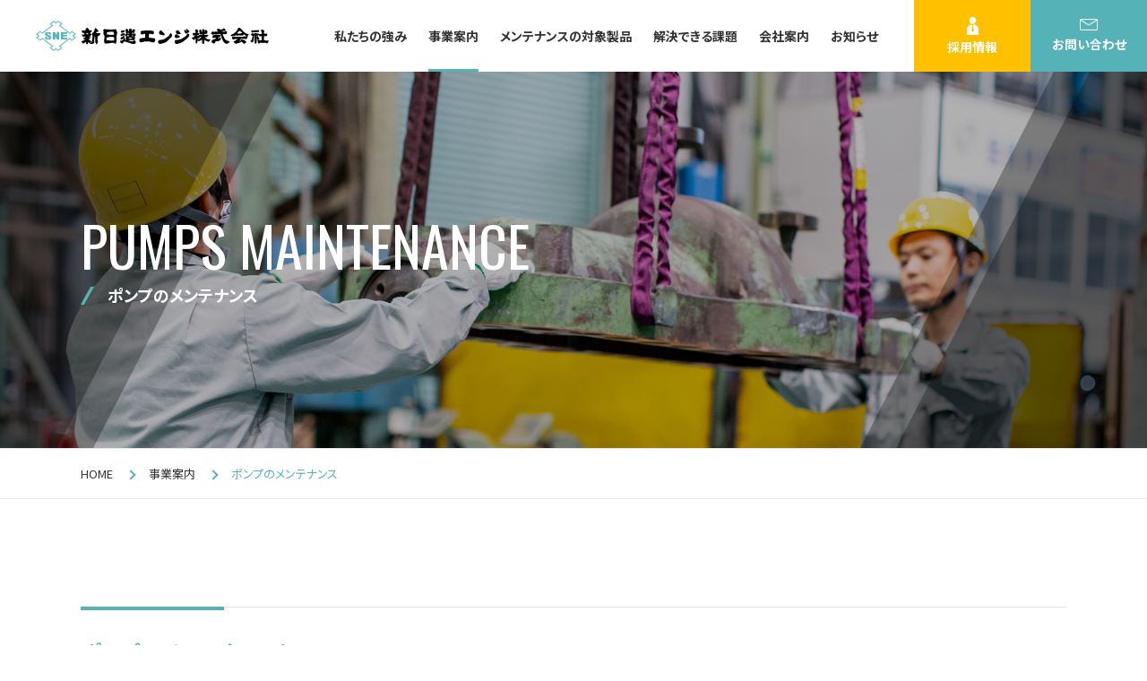

--- FILE ---
content_type: text/html; charset=UTF-8
request_url: https://www.shinnichizo.co.jp/service/pumps_maintenance/
body_size: 18609
content:
<!DOCTYPE html>
<!--
/*--------------------------------------------------
  レイアウトID   : 1

  基本骨格となるhtml
  ・基本的にはこのデータをいつも利用する
  ・既存のコーディング済みページのhtml（head、body直下のdivやclassの指定）を利用したいといった
    個別のhtml構造を使用する場合に新しいレイアウトを追加する

  実装では…
  ・DBに格納されたレイアウトレコードを読み出し
  ・DBに格納されたレイアウトではinclude部分は置換タグ
  --------------------------------------------------*/
-->
<html lang="ja">
<head>
  <!-- 共通メタ -->
  <!--
        /*--------------------------------------------------
          ページ共通設定
          設定項目 : ページ共通 meta
          --------------------------------------------------*/
        -->
        <meta charset="utf-8">
        <title>ポンプのメンテナンス | 新日造エンジ株式会社</title>
        <link rel="shortcut icon" href="/upload/save/common/9668ee81a73cb7c2decd64453bc2c9ad.ico">
        <link rel="apple-touch-icon" href="/upload/save/common/fa72342223c06c2bd379535b61292a4f.png" sizes="180x180">
        <link rel="icon" type="image/png" href="/upload/save/common/fa72342223c06c2bd379535b61292a4f.png" sizes="192x192">
        <meta http-equiv="X-Frame-Options" content="sameorigin">
        <meta http-equiv="X-UA-Compatible" content="IE=edge">
        <meta name="viewport" content="width=device-width,user-scalable=yes,maximum-scale=1">
        <meta name="format-detection" content="telephone=no">
        <meta name="keywords" content="新日造エンジ株式会社,新日造エンジ,蒸気タービン,プロセスポンプ,汎用ポンプ,メンテナンス広島,東京,千葉,尼崎">
        <meta name="description" content="新日造エンジはタービン・ポンプ等の据え付け、修理、改造、試運転及び保守・整備 や汎用ポンプの製造、及び販売を行っている会社です。広島県、東京都、兵庫県、千葉県に拠点を持ち、メンテナンスサポートを全国各地で行っています。">
        
        

        <link rel="stylesheet" href="//cdn.jsdelivr.net/normalize/3.0.3/normalize.min.css">
        <link rel="stylesheet" href="//fonts.googleapis.com/earlyaccess/notosansjapanese.css">
        <link rel="stylesheet" href="//fonts.googleapis.com/css?family=Lato|Oswald|Roboto|Oxygen:400,700&display=swap">
        <link rel="stylesheet" href="/front/assets/css/import.css">

        <!--[if gte IE 9]><!-->
          <script src="//ajax.googleapis.com/ajax/libs/jquery/2.1.4/jquery.min.js"></script>
        <!--<![endif]-->
        <!--[if lt IE 9]>
          <script src="//ajax.googleapis.com/ajax/libs/jquery/1.11.3/jquery.min.js"></script>
          <script src="//cdn.jsdelivr.net/g/selectivizr@1.0.3b,html5shiv@3.7.3"></script>
        <![endif]-->
        

  <!-- 共通css -->
  <style>
/*  begin parts css..  parts_id : 3025  */
.tm1_pt1 .header {
  position: fixed;
  top: 0;
  right: 0;
  left: 0;
  background: transparent;
  z-index: 100;
  /*transition: .3s;*/
}
.tm1_pt1 .header.is-fixed {
  box-shadow: 0 0 10px rgba(0, 0, 0, .1);
}
.tm1_pt1 .header-inner {
  display: flex;
  justify-content: space-between;
  align-items: center;
  background: #fff;
  padding: 0 0 0 40px;
  height: 80px;
}
.tm1_pt1 .logo a {
  display: inline-block;
  transition: .3s;
}
.tm1_pt1 .logo a:hover {
  opacity: .7;
}
.tm1_pt1 .header-right {
  display: flex;
  align-items: center;
}
.tm1_pt1 .header-menu {
  display: flex;
}
.tm1_pt1 .header-menu-item + .header-menu-item {
  margin: 0 0 0 24px;
}
.tm1_pt1 .header-menu-item > a {
  position: relative;
  display: flex;
  flex-direction: column;
  justify-content: center;
  align-items: center;
  font-weight: bold;
  height: 80px;
  text-decoration: none;
}
.tm1_pt1 .header-menu-item > a:after {
  position: absolute;
  bottom: 0;
  left: 0;
  content: '';
  width: 100%;
  height: 3px;
  background: #55B3B7;
  transform: scale(0, 1);
  transform-origin: left top;
  transition: transform .3s;
}
.tm1_pt1 .header-menu-item > a:hover:after {
  transform: scale(1, 1);
}
.tm1_pt1 .header-menu-item > a.is-current:after {
  transform: scale(1, 1);
}
.tm1_pt1 .header-right-box {
  display: flex;
  margin: 0 0 0 40px;
}
.tm1_pt1 .header-recruit a {
  display: flex;
  flex-direction: column;
  justify-content: center;
  align-items: center;
  font-weight: bold;
  color: #fff;
  line-height: 1.4;
  background: #FFC000;
  width: 130px;
  height: 80px;
  text-decoration: none;
  transition: .3s;
}
.tm1_pt1 .header-recruit a:hover {
  opacity: .7;
}
.tm1_pt1 .header-recruit a img {
  margin: 0 0 4px;
}
.tm1_pt1 .header-contact a {
  display: flex;
  flex-direction: column;
  justify-content: center;
  align-items: center;
  font-weight: bold;
  color: #fff;
  line-height: 1.4;
  background: #55B3B7;
  width: 130px;
  height: 80px;
  text-decoration: none;
  transition: .3s;
}
.tm1_pt1 .header-contact a:hover {
  opacity: .7;
}
.tm1_pt1 .header-contact a img {
  margin: 0 0 6px;
}

.tm1_pt1 .mega-menu {
  display: none;
  position: absolute;
  top: 80px;
  right: 0;
  left: 0;
  padding: 48px 16px;
  background: #F2F4F3;
  box-shadow: 0 5px 5px rgba(0, 0, 0, .1);
}
.tm1_pt1 .mega-menu-inner {
  display: flex;
  justify-content: space-between;
  align-items: flex-start;
  max-width: 1100px;
  margin: 0 auto;
}
.tm1_pt1 .mega-menu-ttl-ja {
  font-size: 12px;
}
.tm1_pt1 .mega-menu-ttl-en {
  font-family: 'Oswald', serif;
  color: #55B3B7;
  font-size: 32px;
  font-weight: bold;
  line-height: 1.2;
}
.tm1_pt1 .mega-menu-ttl-btn {
  margin: 32px 0 0;
}
.tm1_pt1 .mega-menu-ttl-btn a {
  position: relative;
  display: inline-block;
  width: 265px;
  font-weight: bold;
  color: #fff;
  padding: 16px;
  text-align: center;
  background: rgb(61,226,180);
  background: linear-gradient(180deg, rgba(61,226,180,1) 0%, rgba(1,154,112,1) 100%);
  text-decoration: none;
}
.tm1_pt1 .mega-menu-ttl-btn a:before {
  content: "";
  position: absolute;
  top: 50%;
  right: 16px;
  width: 24px;
  height: 4px;
  background-image: url([data-uri]);
  background-size: contain;
  background-repeat: no-repeat;
  transform: translateY(-50%);
  z-index: 5;
  transition: .3s;
}
.tm1_pt1 .mega-menu-ttl-btn a:after {
  content: "";
  position: absolute;
  top: 0;
  right: 0;
  bottom: 0;
  left: 0;
  background: rgb(53,167,136);
  background: linear-gradient(0deg, rgba(53,167,136,1) 0%, rgba(101,203,175,1) 100%);
  transition: .3s;
}
.tm1_pt1 .mega-menu-ttl-btn a:hover:after {
  opacity: 0;
}
.tm1_pt1 .mega-menu-ttl-btn a span {
  position: relative;
  font-weight: bold;
  color: #fff;
  z-index: 5;
}
.tm1_pt1 .mega-menu-list {
  display: flex;
  justify-content: space-between;
  flex-wrap: wrap;
  width: 65.45454545454545%;
  margin: -16px 0 0;
}
.tm1_pt1 .mega-menu-list-item {
  width: 47.22222222222222%;
  border-bottom: 1px solid #DAE3DF;
}
.tm1_pt1 .mega-menu-list-item a {
  display: block;
  position: relative;
  padding: 16px 40px 16px 0;
  color: inherit;
  text-decoration: none;
}
.tm1_pt1 .mega-menu-list-item a:hover {
  color: #55B3B7;
}
.tm1_pt1 .mega-menu-list-item a:before {
  content: "";
  display: block;
  position: absolute;
  right: 100%;
  bottom: -1px;
  left: 0;
  height: 1px;
  background: #55B3B7;
  transition: .3s;
}
.tm1_pt1 .mega-menu-list-item a:after {
  content: "";
  display: block;
  position: absolute;
  top: 26px;
  right: 8px;
  width: 24px;
  height: 4px;
  background-image: url([data-uri]);
  background-size: contain;
  background-repeat: no-repeat;
}
.tm1_pt1 .mega-menu-list-item a:hover:before {
  right: 0;
}

/* menuicon-btn
------------------------------------------------------------ */
.tm1_pt1 .menu-icon-before {
  position: relative;
  display: flex;
  flex-direction: column;
  align-items: center;
  justify-content: center;
  cursor: pointer;
  z-index: 110;
  transition: all .4s;
  width: 75px;
  height: 56px;
  background: #55B3B7;
}
.tm1_pt1 .menu-icon-before-inner div {
  margin: 0 0 12px;
}
.tm1_pt1 .menu-icon-before span {
  display: block;
  width: 24px;
  height: 2px;
  background: #fff;
  transition: all .4s;
  margin: 0 auto;
}
.tm1_pt1 .menu-icon-before span:nth-of-type(n+2) {
  margin: 4px auto 0;
}
.tm1_pt1 .menu-icon-before.active span {
  transform: rotate(45deg);
  position: relative;
  top: 2px;
}
.tm1_pt1 .menu-icon-before.active span:nth-of-type(2) {
  display: none;
}
.tm1_pt1 .menu-icon-before.active span:nth-of-type(3) {
  width: 24px;
  transform: rotate(-45deg);
  top: -4px;
}
.tm1_pt1 .menu-txt {
  position: absolute;
  bottom: 12px;
  left: 0;
  width: 100%;
  font-size: 11px;
  font-weight: bold;
  color: #fff;
  text-align: center;
  line-height: 1;
}

/*フェードナビ*/
.tm1_pt1 .fade-nav {
  position: fixed;
  top: 56px;
  right: -100vw;
  width: 100%;
  height: 100vh;
  background-color: #55B3B7;
  -webkit-transition: all .4s ease-in-out;
  transition: all .4s ease-in-out;
  overflow-y: scroll;
  -webkit-overflow-scrolling: touch;
  z-index: 100;
}
.tm1_pt1 .fade-nav.js-open {
  right: 0;
}

.tm1_pt1 .fade-nav.open-type-left {
  left: -100vw;
  right: auto;
}
.tm1_pt1 .fade-nav.open-type-top-right {
  top: -100vh;
  right: 0;
}
.tm1_pt1 .fade-nav.open-type-top-left {
  top: -100vh;
  right: auto;
}
.tm1_pt1 .fade-nav.open-type-full {
  display: none;
  top: 0;
  right: 0;
  width: 100%;
  -webkit-transition: none;
  transition: none;
}
.tm1_pt1 .fade-nav.open-type-left.js-open {
  right: auto;
  left: 0;
}
.tm1_pt1 .fade-nav.open-type-top-right.js-open {
  right: 0;
  top: 0;
}
.tm1_pt1 .fade-nav.open-type-top-left.js-open {
  right: auto;
  top: 0;
}
.tm1_pt1 .list {
  position: relative;
  background-image: url(/upload/save/template/4fc893a6c3456029d286201ef74a8655.jpg);
  background-size: cover;
  background-repeat: no-repeat;
  padding: 16px 16px 32px;
  z-index: 5;
}
.tm1_pt1 .list:before {
  content: "";
  position: absolute;
  top: 0;
  right: 0;
  bottom: 0;
  left: 0;
  background: #222;
  opacity: .7;
  z-index: -1;
}
.tm1_pt1 .fade-nav-li {
  border-bottom: 1px solid #5C5C5C;
  margin: 0 0 16px;
}
.tm1_pt1 .fade-nav-li > a {
  display: block;
  font-weight: bold;
  color: #fff;
  padding: 0 16px 16px;
  text-decoration: none;
}
.tm1_pt1 .fade-nav-li:last-of-type {
  margin: 0;
}

.tm1_pt1 .fade-nav-li a {
  display: block;
  text-decoration: none;
}
.tm1_pt1 .accordion {
  position: relative;
  font-weight: bold;
  color: #fff;
  padding: 0 16px 16px;
}
.tm1_pt1 .accordion:before {
  content: "";
  position: absolute;
  top: 7px;
  right: 22px;
  width: 1px;
  height: 14px;
  background: #fff;
}
.tm1_pt1 .accordion:after {
  content: "";
  position: absolute;
  top: 13px;
  right: 16px;
  width: 14px;
  height: 1px;
  background: #fff;
}
.tm1_pt1 .accordion.is-open:before {
  content: none;
}
.tm1_pt1 .accordion-li {
  display: none;
  border-top: 1px solid #5C5C5C;
}
.tm1_pt1 .accordion-item {
  border-bottom: 1px solid #5C5C5C;
}
.tm1_pt1 .accordion-item:last-child {
  border: none;
}
.tm1_pt1 .accordion-item a {
  display: block;
  color: #fff;
  padding: 16px 24px;
  text-decoration: none;
}

.tm1_pt1 .fade-nav.open-type-full .list {
  /*display: flex;*/
  /*width: 80%;*/
  /*height: 300px;*/
  /*margin: 0 auto;*/
  /*align-items: center;*/
  /*justify-content: space-between;*/
  /*flex-direction: column;*/
  /*flex-wrap: wrap;*/
}
.tm1_pt1 .fade-nav.open-type-full .list p {
  /*width: 40%;*/
}
.tm1_pt1 .fade-nav.open-type-full .list p a {
  /*font-size: 18px;*/
  /*line-height: 1.5em;*/
}
.tm1_pt1 .fade-bottom {
  background: #55B3B7;
  padding: 40px 16px 136px;
}
.tm1_pt1 .fade-bottom-item + .fade-bottom-item {
  margin: 16px 0 0;
}
.tm1_pt1 .fade-bottom-item a {
  font-size: 12px;
  color: #fff;
  line-height: 1.4;
  text-decoration: none;
}


@media screen and (max-width: 896px) {
.tm1_pt1   .header-inner {
    padding: 0 0 0 16px;
    height: 56px;
  }
.tm1_pt1   .logo img {
    width: 181px;
  }
.tm1_pt1   .header-right {
    display: none;
  }
}body {
  font-family: 'Noto Sans JP', sans-serif;
  font-size: 14px;
  color: #333;
  line-height: 1.8;
  font-feature-settings: "palt";
}
a {
  transition: .3s;
}
a:link,
a:visited {
  color: #333
}
img {
  max-width: 100%;
  height: auto;
}
.page-content-width {
  width: auto;
  max-width: 1100px;
}
.main-container {
  margin-top: 80px;
}

@media screen and (max-width: 1100px) {
  .page-content-width {
    margin: 0 16px !important;
  }
}

@media screen and (max-width: 896px) {
  body {
    font-size: 14px;
  }
  .main-container {
    margin-top: 56px;
    margin-right: 0!important;
  }
  body.corp .main-container {
    margin-top: 0;
  }
  body.corp.concept .main-container {
    margin-top: 65px;
  }
  body#page-2705 .main-container {
    margin-top: 65px;
  } 
  
  .page-content-width {
    margin: 0 16px !important;
  }
}

.template-section-wrapper.tm-wrp1 {display: flex;margin: auto;}
.template-section.tm1.template-section-left {width: 0%;}
.template-section.tm1.template-section-center {width: 100%;}
.template-section.tm1.template-section-right {width: %;}


/*  begin parts css..  parts_id : 435  */
.tm2_pt2 .page-ttl-wrap {
  position: relative;
  background-repeat: no-repeat;
  background-position: 50% 50%;
  background-size: cover;
  padding: 0 16px;
}
.tm2_pt2 .page-ttl-wrap:before {
  content: "";
  position: absolute;
  top: 0;
  right: 0;
  bottom: 0;
  left: 0;
  background-color: rgba(0, 0, 0, .3);
}
.tm2_pt2 .page-ttl-wrap:after {
  content: "";
  position: absolute;
  top: 0;
  right: 0;
  bottom: 0;
  left: 0;
  background-image: url(/upload/save/template/0ff4334469a0342cf2eb76811fc3c050.png);
  background-size: 100% 100%;
  background-repeat: no-repeat;
  z-index: 1;
}
.tm2_pt2 .page-ttl-inner {
  position: relative;
  display: flex;
  justify-content: flex-start;
  align-items: center;
  height: 420px;
  max-width: 1100px;
  margin: 0 auto;
  z-index: 5;
}
.tm2_pt2 .page-ttl {
  color: #fff;
}
.tm2_pt2 .page-ttl span[lang="en"] {
  display: block;
  font-family: 'Oswald';
  font-size: 62px;
  font-weight: 500;
}
.tm2_pt2 .page-ttl span[lang="ja"] {
  position: relative;
  display: block;
  font-size: 18px;
  padding: 0 0 0 30px;
  margin: 16px 0 0;
}
.tm2_pt2 .page-ttl span[lang="ja"]:before {
  content: "";
  position: absolute;
  top: 0;
  bottom: 0;
  left: 0;
  width: 15px;
  height: 20px;
  background-image: url([data-uri]);
  background-size: contain;
  background-repeat: no-repeat;
}
.tm2_pt2 .page-ttl span[lang="ja"]:empty {
  display: none;
}

@media screen and (max-width: 896px) {
.tm2_pt2   .page-ttl-inner {
    height: auto;
    min-height: 230px;
  }
.tm2_pt2   .page-ttl span[lang="en"] {
    font-size: 40px;
  }
}

.template-section-wrapper.tm-wrp2 {display: flex;margin: auto;}
.template-section.tm2.template-section-left {width: 0%;}
.template-section.tm2.template-section-center {width: 100%;}
.template-section.tm2.template-section-right {width: %;}


/*  begin parts css..  parts_id : 139  */
.tm3_pt3 .breadcrumb {
  margin: 0 0 120px;
  padding: 16px;
  border-top: 1px solid #E3E9EF;
  border-bottom: 1px solid #E3E9EF;
  font-size: 13px;
}
.tm3_pt3 .breadcrumb-inner {
  max-width: 1100px;
  margin: 0 auto;
}
.tm3_pt3 .breadcrumb li + li {
  position: relative;
  margin-left: 40px;
}
.tm3_pt3 .breadcrumb li + li:before {
  content: "";
  display: block;
  position: absolute;
  top: 9px;
  left: -24px;
  width: 8px;
  height: 8px;
  border-top: 2px solid #55B3B7;
  border-right: 2px solid #55B3B7;
  transform: rotate(45deg);
}
.tm3_pt3 .breadcrumb a {
  color: inherit;
}
.tm3_pt3 .breadcrumb li:last-child span {
  color: #55B3B7;
}

@media screen and (max-width: 896px) {
.tm3_pt3   .breadcrumb {
    margin: 0 0 40px;
    padding: 8px 16px;
    font-size: 10px;
  }
.tm3_pt3   .breadcrumb li + li {
    margin-left: 24px;
  }
.tm3_pt3   .breadcrumb li + li:before {
    top: 6px;
    left: -16px;
    width: 6px;
    height: 6px;
    border-width: 1px;
  }
}

.template-section-wrapper.tm-wrp3 {display: flex;margin: auto;}
.template-section.tm3.template-section-left {width: 0%;}
.template-section.tm3.template-section-center {width: 100%;}
.template-section.tm3.template-section-right {width: %;}


/*  begin parts css..  parts_id : 450  */
.tm4_pt4 .ttl {
  position: relative;
  line-height: 1.5;
  margin: 0 0 40px;
  padding: 32px 0 0;
  border-top: 1px solid #DFE1E2;
  color: #55B3B7;
  font-size: 24px;
}
.tm4_pt4 .ttl:before {
  content: "";
  position: absolute;
  top: -1px;
  left: 0;
  width: 160px;
  height: 4px;
  background: #55B3B7;
}

@media screen and (max-width: 896px) {
.tm4_pt4   .ttl {
    margin: 0 0 24px;
    padding: 16px 0 0;
    font-size: 20px;
  }
}

.template-section-wrapper.tm-wrp4 {display: flex;margin: auto;}
.template-section.tm4.template-section-left {width: 0%;}
.template-section.tm4.template-section-center {width: 100%;}
.template-section.tm4.template-section-right {width: %;}


/*  begin parts css..  parts_id : 3014  */
.tm5_pt5 .row {
  display: flex;
  justify-content: space-between;
  margin: 0 0 40px;
}
.tm5_pt5 .col-2 {
  width: 48.18181818181818%;
}
.tm5_pt5 .col-img:empty {
  display: none;
}
.tm5_pt5 .col-ttl:empty {
  display: none;
}
.tm5_pt5 .col-txt:empty {
  display: none;
}
.tm5_pt5 .col-img {
  margin: 0 0 24px;
}
.tm5_pt5 .col-ttl {
  margin: 0 0 16px;
  color: #55B3B7;
  font-size: 18px;
  font-weight: bold;
}
.tm5_pt5 .col-txt {
  line-height: 2;
}

@media screen and (max-width: 896px) {
.tm5_pt5   .row {
    display: block;
    margin: 0 0 24px;
  }
.tm5_pt5   .col-2 {
    width: auto;
    margin: 0 0 24px;
  }
.tm5_pt5   .col-img img {
    width: 100%;
  }
.tm5_pt5   .col-ttl {
    font-size: 16px;
  }
}

.template-section-wrapper.tm-wrp5 {display: flex;margin: auto;}
.template-section.tm5.template-section-left {width: 0%;}
.template-section.tm5.template-section-center {width: 100%;}
.template-section.tm5.template-section-right {width: %;}


/*  begin parts css..  parts_id : 2986  */
.tm6_pt6 .ttl {
  line-height: 1.5;
  margin: 0 0 40px;
  padding: 12px 24px;
  color: #fff;
  font-size: 20px;
  background: #55B3B7;
}

@media screen and (max-width: 896px) {
.tm6_pt6   .ttl {
    margin: 0 0 24px;
    padding: 8px 16px;
    font-size: 18px;
  }
}

.template-section-wrapper.tm-wrp6 {display: flex;margin: auto;}
.template-section.tm6.template-section-left {width: 0%;}
.template-section.tm6.template-section-center {width: 100%;}
.template-section.tm6.template-section-right {width: %;}

.tm-wrp6 .com-title-M-large {
width: 660px;
}
@media screen and (max-width: 1101px) {
width: 100%;
}
/*  begin parts css..  parts_id : 3022  */
.tm7_pt7 .flow {
  display: flex;
  margin: 0 0 40px;
}
.tm7_pt7 .num {
  position: relative;
  display: flex;
  justify-content: center;
  align-items: center;
  width: 50px;
  height: 50px;
  font-family: 'Oswald';
  font-size: 20px;
  color: #fff;
  letter-spacing: .05em;
  border-radius: 100%;
  background: #55B3B7;
  margin: 0 16px 0 0;
}
.tm7_pt7 .num:before {
  content: "";
  position: absolute;
  top: calc(100% + 4px);
  left: 24px;
  width: 4px;
  height: 16px;
  background-image: url([data-uri]);
  background-size: contain;
  background-repeat: no-repeat;
}
.tm7_pt7 .data-box {
  display: flex;
  justify-content: space-between;
  flex: 1;
}
.tm7_pt7 .data-box-left {
  flex: 1;
}
.tm7_pt7 .title {
  font-size: 18px;
  font-weight: bold;
  color: #55B3B7;
  line-height: 1.5;
  margin: 0 0 16px;
}
.tm7_pt7 .img-box {
  margin: 0 0 0 16px;
}
.tm7_pt7 .img-box:empty {
  display: none;
}

@media screen and (max-width: 896px) {
.tm7_pt7   .flow {
    margin: 0 0 24px;
  }
.tm7_pt7   .data-box {
    display: block;
  }
.tm7_pt7   .num {
    width: 40px;
    height: 40px;
    font-size: 18px;
    margin: 0 8px 0 0;
  }
.tm7_pt7   .title {
    font-size: 16px;
    margin: 0 0 8px;
  }
.tm7_pt7   .img-box {
    margin: 16px 0 0;
  }
}

.template-section-wrapper.tm-wrp7 {display: flex;margin: auto;}
.template-section.tm7.template-section-left {width: 0%;}
.template-section.tm7.template-section-center {width: 100%;}
.template-section.tm7.template-section-right {width: %;}


/*  begin parts css..  parts_id : 3022  */
.tm8_pt8 .flow {
  display: flex;
  margin: 0 0 40px;
}
.tm8_pt8 .num {
  position: relative;
  display: flex;
  justify-content: center;
  align-items: center;
  width: 50px;
  height: 50px;
  font-family: 'Oswald';
  font-size: 20px;
  color: #fff;
  letter-spacing: .05em;
  border-radius: 100%;
  background: #55B3B7;
  margin: 0 16px 0 0;
}
.tm8_pt8 .num:before {
  content: "";
  position: absolute;
  top: calc(100% + 4px);
  left: 24px;
  width: 4px;
  height: 16px;
  background-image: url([data-uri]);
  background-size: contain;
  background-repeat: no-repeat;
}
.tm8_pt8 .data-box {
  display: flex;
  justify-content: space-between;
  flex: 1;
}
.tm8_pt8 .data-box-left {
  flex: 1;
}
.tm8_pt8 .title {
  font-size: 18px;
  font-weight: bold;
  color: #55B3B7;
  line-height: 1.5;
  margin: 0 0 16px;
}
.tm8_pt8 .img-box {
  margin: 0 0 0 16px;
}
.tm8_pt8 .img-box:empty {
  display: none;
}

@media screen and (max-width: 896px) {
.tm8_pt8   .flow {
    margin: 0 0 24px;
  }
.tm8_pt8   .data-box {
    display: block;
  }
.tm8_pt8   .num {
    width: 40px;
    height: 40px;
    font-size: 18px;
    margin: 0 8px 0 0;
  }
.tm8_pt8   .title {
    font-size: 16px;
    margin: 0 0 8px;
  }
.tm8_pt8   .img-box {
    margin: 16px 0 0;
  }
}

.template-section-wrapper.tm-wrp8 {display: flex;margin: auto;}
.template-section.tm8.template-section-left {width: 0%;}
.template-section.tm8.template-section-center {width: 100%;}
.template-section.tm8.template-section-right {width: %;}


/*  begin parts css..  parts_id : 3022  */
.tm9_pt9 .flow {
  display: flex;
  margin: 0 0 40px;
}
.tm9_pt9 .num {
  position: relative;
  display: flex;
  justify-content: center;
  align-items: center;
  width: 50px;
  height: 50px;
  font-family: 'Oswald';
  font-size: 20px;
  color: #fff;
  letter-spacing: .05em;
  border-radius: 100%;
  background: #55B3B7;
  margin: 0 16px 0 0;
}
.tm9_pt9 .num:before {
  content: "";
  position: absolute;
  top: calc(100% + 4px);
  left: 24px;
  width: 4px;
  height: 16px;
  background-image: url([data-uri]);
  background-size: contain;
  background-repeat: no-repeat;
}
.tm9_pt9 .data-box {
  display: flex;
  justify-content: space-between;
  flex: 1;
}
.tm9_pt9 .data-box-left {
  flex: 1;
}
.tm9_pt9 .title {
  font-size: 18px;
  font-weight: bold;
  color: #55B3B7;
  line-height: 1.5;
  margin: 0 0 16px;
}
.tm9_pt9 .img-box {
  margin: 0 0 0 16px;
}
.tm9_pt9 .img-box:empty {
  display: none;
}

@media screen and (max-width: 896px) {
.tm9_pt9   .flow {
    margin: 0 0 24px;
  }
.tm9_pt9   .data-box {
    display: block;
  }
.tm9_pt9   .num {
    width: 40px;
    height: 40px;
    font-size: 18px;
    margin: 0 8px 0 0;
  }
.tm9_pt9   .title {
    font-size: 16px;
    margin: 0 0 8px;
  }
.tm9_pt9   .img-box {
    margin: 16px 0 0;
  }
}

.template-section-wrapper.tm-wrp9 {display: flex;margin: auto;}
.template-section.tm9.template-section-left {width: 0%;}
.template-section.tm9.template-section-center {width: 100%;}
.template-section.tm9.template-section-right {width: %;}


/*  begin parts css..  parts_id : 3022  */
.tm10_pt10 .flow {
  display: flex;
  margin: 0 0 40px;
}
.tm10_pt10 .num {
  position: relative;
  display: flex;
  justify-content: center;
  align-items: center;
  width: 50px;
  height: 50px;
  font-family: 'Oswald';
  font-size: 20px;
  color: #fff;
  letter-spacing: .05em;
  border-radius: 100%;
  background: #55B3B7;
  margin: 0 16px 0 0;
}
.tm10_pt10 .num:before {
  content: "";
  position: absolute;
  top: calc(100% + 4px);
  left: 24px;
  width: 4px;
  height: 16px;
  background-image: url([data-uri]);
  background-size: contain;
  background-repeat: no-repeat;
}
.tm10_pt10 .data-box {
  display: flex;
  justify-content: space-between;
  flex: 1;
}
.tm10_pt10 .data-box-left {
  flex: 1;
}
.tm10_pt10 .title {
  font-size: 18px;
  font-weight: bold;
  color: #55B3B7;
  line-height: 1.5;
  margin: 0 0 16px;
}
.tm10_pt10 .img-box {
  margin: 0 0 0 16px;
}
.tm10_pt10 .img-box:empty {
  display: none;
}

@media screen and (max-width: 896px) {
.tm10_pt10   .flow {
    margin: 0 0 24px;
  }
.tm10_pt10   .data-box {
    display: block;
  }
.tm10_pt10   .num {
    width: 40px;
    height: 40px;
    font-size: 18px;
    margin: 0 8px 0 0;
  }
.tm10_pt10   .title {
    font-size: 16px;
    margin: 0 0 8px;
  }
.tm10_pt10   .img-box {
    margin: 16px 0 0;
  }
}

.template-section-wrapper.tm-wrp10 {display: flex;margin: auto;}
.template-section.tm10.template-section-left {width: 0%;}
.template-section.tm10.template-section-center {width: 100%;}
.template-section.tm10.template-section-right {width: %;}


/*  begin parts css..  parts_id : 642  */
.tm11_pt11 .space {
  padding: 40px 0 0;
}
@media screen and (max-width: 896px) {
.tm11_pt11   .space {
    padding: 24px 0 0;
  }
}

.template-section-wrapper.tm-wrp11 {display: flex;margin: auto;}
.template-section.tm11.template-section-left {width: 0%;}
.template-section.tm11.template-section-center {width: 100%;}
.template-section.tm11.template-section-right {width: %;}


/*  begin parts css..  parts_id : 642  */
.tm12_pt12 .space {
  padding: 40px 0 0;
}
@media screen and (max-width: 896px) {
.tm12_pt12   .space {
    padding: 24px 0 0;
  }
}

.template-section-wrapper.tm-wrp12 {display: flex;margin: auto;}
.template-section.tm12.template-section-left {width: 0%;}
.template-section.tm12.template-section-center {width: 100%;}
.template-section.tm12.template-section-right {width: %;}


/*  begin parts css..  parts_id : 3183  */
.tm13_pt13 .cat-paging {
  padding: 0 16px;
  border-top: 1px solid #E3E9EF;
  background: #a7c8c9;
}
.tm13_pt13 .cat-paging-inner {
  display: flex;
  justify-content: space-between;
  max-width: 1100px;
  margin: 0 auto;
  padding: 80px 0 56px;
}
.tm13_pt13 .cat-paging-ttl {
  font-size: 18px;
  font-weight: bold;
  color: #fff;
}
.tm13_pt13 .cat-paging-ttl:after {
  content: attr(data-en);
  display: block;
  margin: 16px 0 0;
  font-size: 14px;
}
.tm13_pt13 .cat-paging-list {
  display: flex;
  justify-content: space-between;
  flex-wrap: wrap;
  width: 75%;
}
.tm13_pt13 .cat-paging-list:after {
  content: "";
  display: block;
  width: 30.06134969325153%;
}
.tm13_pt13 .cat-paging-list-item {
  width: 30.06134969325153%;
  margin: 0 0 24px;
  border-bottom: 1px solid #E3E9EF;
  color: #fff;
}
.tm13_pt13 .cat-paging-list-item:empty {
  display: none;
}
.tm13_pt13 .cat-paging-list-item a {
  display: block;
  position: relative;
  padding: 0 24px 24px 0;
  transition: .3s;
  color: #fff;
  font-weight: bold;
}
.tm13_pt13 .cat-paging-list-item a:before {
  content: "";
  display: block;
  position: absolute;
  left: 0;
  bottom: -1px;
  width: 0;
  height: 1px;
  background: #fff;
  transition: .3s;
}
.tm13_pt13 .cat-paging-list-item a:hover:before {
  width: 100%;
}
.tm13_pt13 .cat-paging-list-item a:after {
  content: "";
  display: block;
  position: absolute;
  top: 10px;
  right: 0;
  width: 20px;
  height: 6px;
  background: url([data-uri]) no-repeat 50% 50%;
  background-size: 20px 6px;
  transition: .3s;
}
.tm13_pt13 .cat-paging-list-item a:hover {
  text-decoration: none;
}
.tm13_pt13 .cat-paging-list-item a:hover:after {
  border-color: #ABCD03;
}
.tm13_pt13 .cat-paging-list-item a:empty {
  display: none;
}

@media screen and (max-width: 1024px) {
.tm13_pt13   .cat-paging-inner {
    display: block;
    padding: 40px 0 16px;
  }
.tm13_pt13   .cat-paging-ttl {
    margin: 0 0 24px;
  }
.tm13_pt13   .cat-paging-list {
    width: auto;
  }
}

@media screen and (max-width: 896px) {
.tm13_pt13   .cat-paging-inner {
    padding: 24px 0;
  }
.tm13_pt13   .cat-paging-list {
    display: block;
    border-top: 1px solid #B8C0D0;
  }
.tm13_pt13   .cat-paging-list-item {
    width: auto;
    margin: 0;
  }
.tm13_pt13   .cat-paging-list-item a {
    padding: 16px 24px 16px 0;
  }
.tm13_pt13   .cat-paging-list-item a:after {
    top: 50%;
    right: 8px;
    /*transform: rotate(45deg) translateY(-50%);*/
  }
}

.template-section-wrapper.tm-wrp13 {display: flex;margin: auto;}
.template-section.tm13.template-section-left {width: 0%;}
.template-section.tm13.template-section-center {width: 100%;}
.template-section.tm13.template-section-right {width: %;}


/*  begin parts css..  parts_id : 3083  */
.tm14_pt14 .page-top_btn {
  display: none;
  position: fixed;
  right: 0;
  bottom: 0;
  z-index: 50;
}
.tm14_pt14 .page-top_btn a {
  display: flex;
  justify-content: center;
  align-items: center;
  width: 78px;
  height: 78px;
  border: 1px solid #fff;
  background: #55B3B7;
}
.tm14_pt14 .page-top_btn a img {
  transform: rotate(-90deg);
}

@media screen and (max-width: 896px) {
.tm14_pt14   .page-top_btn a {
    width: 56px;
    height: 56px;
  }
}

/*  begin parts css..  parts_id : 3073  */
.tm14_pt15 .contact {
  background: #F2F4F3;
  padding: 80px 16px;
}
.tm14_pt15 .contact-inner {
  max-width: 1100px;
  margin: 0 auto;
}
.tm14_pt15 .ttl {
  text-align: center;
  margin: 0 0 40px;
}
.tm14_pt15 .ttl span[lang="en"] {
  display: block;
  font-family: 'Oswald', serif;
  font-size: 16px;
  font-weight: bold;
  line-height: 1.5;
  margin: 0 0 14px;
}
.tm14_pt15 .ttl span[lang="ja"] {
  display: block;
  font-size: 24px;
  font-weight: bold;
  line-height: 1.4;
}
.tm14_pt15 .contact-btn {
  text-align: center;
}
.tm14_pt15 .contact-btn a {
  display: inline-block;
  width: 340px;
  font-size: 16px;
  font-weight: bold;
  color: #fff;
  line-height: 1.5;
  text-align: center;
  background: #55B3B7;
  border: 1px solid #55B3B7;
  padding: 24px;
  text-decoration: none;
  transition: .3s;
}
.tm14_pt15 .contact-btn a:before {
  content: "";
  display: inline-block;
  width: 20px;
  height: 14px;
  background-image: url([data-uri]);
  background-size: contain;
  background-repeat: no-repeat;
  margin: 0 16px -1px 0;
  transition: .3s;
}
.tm14_pt15 .contact-btn a:hover {
  color: #55B3B7;
  background: #fff;
}
.tm14_pt15 .contact-btn a:hover:before {
  background-image: url([data-uri]);
}

@media screen and (max-width: 896px) {
.tm14_pt15   .contact {
    padding: 32px 16px;
  }
.tm14_pt15   .ttl {
    margin: 0 0 32px;
  }
.tm14_pt15   .ttl span[lang="en"] {
    font-size: 14px;
    margin: 0 0 8px;
  }
.tm14_pt15   .ttl span[lang="ja"] {
    font-size: 18px;
  }
.tm14_pt15   .contact-btn a {
    display: block;
    width: auto;
  }
}

/*  begin parts css..  parts_id : 3074  */
.tm14_pt16 .footer {
  position: relative;
  background-image:url(/upload/save/template/da9927c9471e71aa8e9f9e2fea844bf9.jpg);
  background-size: cover;
  background-repeat: no-repeat;
  padding: 96px 16px;
}
.tm14_pt16 .footer:before {
  content: "";
  position: absolute;
  top: 0;
  right: 0;
  bottom: 0;
  left: 0;
  background: #222;
  opacity: .7;
}
.tm14_pt16 .footer-inner {
  position: relative;
  display: flex;
  justify-content: space-between;
  max-width: 1100px;
  margin: 0 auto;
  z-index: 5;
}
.tm14_pt16 .logo {
  margin: 0 0 40px;
}
.tm14_pt16 .data {
  color: #fff;
}
.tm14_pt16 .footer-right {
  width: 48.73%;
  display: flex;
  justify-content: space-between;
}
.tm14_pt16 .footer-nav-li {
  width: 44.78%;
}
.tm14_pt16 .footer-nav-item + .footer-nav-item {
  margin: 24px 0 0;
}
.tm14_pt16 .footer-nav-item a {
  position: relative;
  display: inline-block;
  font-weight: bold;
  color: #fff;
  text-decoration: none;
}
.tm14_pt16 .footer-nav-item a:before {
  position: absolute;
  bottom: 0;
  left: 0;
  content: '';
  width: 100%;
  height: 1px;
  background: #fff;
  transform: scale(0, 1);
  transform-origin: left top;
  transition: transform .3s;
}
.tm14_pt16 .footer-nav-item a:hover:before {
  transform: scale(1, 1);
}
.tm14_pt16 .footer-nav-item.under-item {
  margin: 16px 0 0;
}
.tm14_pt16 .footer-nav-item.under-item a {
  font-weight: normal;
}

@media screen and (max-width: 896px) {
.tm14_pt16   .footer {
    display: none;
  }
}

/*  begin parts css..  parts_id : 3075  */
.tm14_pt17 .footer-bottom {
  background: #55B3B7;
  padding: 40px 16px;
}
.tm14_pt17 .footer-bottom-inner {
  display: flex;
  justify-content: space-between;
  max-width: 1100px;
  margin: 0 auto;
}
.tm14_pt17 .footer-bottom-nav {
  display: flex;
}
.tm14_pt17 .footer-bottom-item + .footer-bottom-item {
  margin: 0 0 0 24px;
}
.tm14_pt17 .footer-bottom-item a {
  position: relative;
  display: inline-block;
  color: #fff;
  line-height: 1.4;
  text-decoration: none;
}
.tm14_pt17 .footer-bottom-item a:before {
  position: absolute;
  bottom: 0;
  left: 0;
  content: '';
  width: 100%;
  height: 1px;
  background: #fff;
  transform: scale(0, 1);
  transform-origin: left top;
  transition: transform .3s;
}
.tm14_pt17 .footer-bottom-item a:hover:before {
  transform: scale(1, 1);
}
.tm14_pt17 .copyright {
  font-family: 'Oswald', serif;
  color: #fff;
  font-weight: bold;
}

@media screen and (max-width: 896px) {
.tm14_pt17   .footer-bottom {
    padding: 24px 16px 80px;
  }
.tm14_pt17   .footer-bottom-inner {
    display: block;
  }
.tm14_pt17  .footer-bottom-nav {
   display: block;
   margin: 0 0 32px;
 }
.tm14_pt17  .footer-bottom-item + .footer-bottom-item {
   margin: 16px 0 0;
 }
.tm14_pt17  .footer-bottom-item a {
   font-size: 12px;
 }
.tm14_pt17  .copyright {
   font-size: 12px;
 }
}

/*  begin parts css..  parts_id : 3552  */
.tm14_pt18 .fixed-cta {
  position: fixed;
  right: -70vw;
  bottom: 110px;
  z-index: 100;
}
.tm14_pt18 .fixed-cta.none {
  display: none;
}
.tm14_pt18 .fixed-img a {
  display: block;
  transition: .3s;
}
.tm14_pt18 .fixed-img a:hover {
  transform: scale(1.1);
}
.tm14_pt18 .fixed-img img {
  width: 432px;
}
.tm14_pt18 .fixed-cta-close {
  display: flex;
  justify-content: center;
  align-items: center;
  position: absolute;
  top: 0;
  right: 32px;
  width: 40px;
  height: 40px;
  border: 1px solid #55B3B7;
  border-radius: 100%;
  color: #55B3B7;
  font-size: 24px;
  background: #fff;
  transform: translate(50%, -50%);
  cursor: pointer;
}
.tm14_pt18 .sp-banner {
  display: none;
}

@media screen and (max-width: 896px) {
.tm14_pt18   .fixed-cta-sp {
    position: fixed;
    right: -150vw;
    bottom: 64px;
    width: 80%;
    text-align: right;
    z-index: 50;
  }
.tm14_pt18   .fixed-cta-sp.none {
    display: none;
  }
.tm14_pt18   .pc-banner {
    display: none;
  }
.tm14_pt18   .sp-banner {
    display: inline-block;
  }
.tm14_pt18   .fixed-cta-close-sp {
    display: flex;
    justify-content: center;
    align-items: center;
    position: absolute;
    top: 0;
    right: 20px;
    width: 32px;
    height: 32px;
    border: 2px solid #55B3B7;
    border-radius: 100%;
    color: #55B3B7;
    font-size: 21px;
    font-weight: bold;
    background: #fff;
    transform: translate(50%, -50%);
    cursor: pointer;
    z-index: 60;
  }
}

.template-section-wrapper.tm-wrp14 {display: flex;margin: auto;}
.template-section.tm14.template-section-left {width: 0%;}
.template-section.tm14.template-section-center {width: 100%;}
.template-section.tm14.template-section-right {width: %;}

</style>

  <!-- ページ個別js -->
  <style></style>

  <!-- headタグの最後に追加する文字列-->
  <link rel=“preconnect” href=“https://fonts.gstatic.com”>
<link href=“https://fonts.googleapis.com/css2?family=Noto+Sans+JP:wght@400;700;900&family=Oswald:wght@400;500;700&display=swap” rel=“stylesheet”>
<link href="https://fonts.googleapis.com/css2?family=Barlow:wght@400;500;700&display=swap" rel="stylesheet">
<link href="https://fonts.googleapis.com/css2?family=Noto+Sans+JP:wght@400;700;900&display=swap" rel="stylesheet">
<link rel="stylesheet" href="https://use.fontawesome.com/releases/v5.1.0/css/all.css">
<script  src="https://code.jquery.com/jquery-3.5.1.js"
  integrity="sha256-QWo7LDvxbWT2tbbQ97B53yJnYU3WhH/C8ycbRAkjPDc="
  crossorigin="anonymous"></script>
<script>
$(function() {
  if(window.innerWidth > 767) {
    $("meta[name='viewport']").attr("content", "width=1340,user-scalable=yes,maximum-scale=1")
  }
});
</script>

<!-- Global site tag (gtag.js) - Google Analytics -->
<script async src="https://www.googletagmanager.com/gtag/js?id=G-CWGZK6NBVJ"></script>
<script>
  window.dataLayer = window.dataLayer || [];
  function gtag(){dataLayer.push(arguments);}
  gtag('js', new Date());

  gtag('config', 'G-CWGZK6NBVJ');
</script>

  <!-- headタグに追加する文字列 ページ個別-->
  
</head>

<body id="page-1203" class=" service pumps_maintenance member-logout">
  <!-- bodyタグの最初に追加する文字列-->
  

  <!-- bodyタグに追加する文字列-->
  

  <div class="js-overlay"></div>

  <!-- Start header-->
  <header class="page-header">
  <section class="template-section-wrapper tm-wrp1 "><section class="template-section tm1 template-section-left "></section><section class="template-section tm1 template-section-center "><!----begin parts html..  parts_id : 3025---->
<section class="tm1_pt1 parts-section  page-max-width"><div class="header">
  <div class="header-inner">
    <h1 class="logo"><a href="/"><img src="/upload/save/template/aa402059ccb58095f8cc44cd346afc49.png" alt="新日造エンジ株式会社" width="260" height="34"></a></h1>
    <div class="header-right">
      <nav class="gnav">
        <ul class="header-menu">
          <li class="header-menu-item"><a href="/strength/">私たちの強み</a></li>
          <li class="header-menu-item">
            <a href="/service/">事業案内</a>
            <div class="mega-menu">
              <div class="mega-menu-inner">
                <div class="mega-menu-ttl">
                  <div class="mega-menu-ttl-en">SERVICE</div>
                  <div class="mega-menu-ttl-ja">事業案内</div>
                  <div class="mega-menu-ttl-btn"><a href="/service/"><span>事業案内を見る</span></a></div>
                </div>
                <ul class="mega-menu-list">
                  <li class="mega-menu-list-item"><a href="/service/steam_turbines/">蒸気タービンのメンテナンス</a></li>
                  <li class="mega-menu-list-item"><a href="/service/pumps_maintenance/">ポンプのメンテナンス</a></li>
                  <li class="mega-menu-list-item"><a href="/service/pumps_manufacturing/">汎用ポンプの製造</a></li>
                </ul>
              </div>
            </div>
          </li>
          <li class="header-menu-item">
            <a href="/products/">メンテナンスの対象製品</a>
            <div class="mega-menu">
              <div class="mega-menu-inner">
                <div class="mega-menu-ttl">
                  <div class="mega-menu-ttl-en">PRODUCTS</div>
                  <div class="mega-menu-ttl-ja">メンテナンスの対象製品</div>
                  <div class="mega-menu-ttl-btn"><a href="/products/"><span>メンテナンスの対象製品を見る</span></a></div>
                </div>
                <ul class="mega-menu-list">
                  <li class="mega-menu-list-item"><a href="/products/pump/">汎用ポンプ製品詳細</a></li>
                </ul>
              </div>
            </div>
          </li>
          <li class="header-menu-item"><a href="/solution/">解決できる課題</a></li>
          <li class="header-menu-item">
            <a href="/company/">会社案内</a>
            <div class="mega-menu">
              <div class="mega-menu-inner">
                <div class="mega-menu-ttl">
                  <div class="mega-menu-ttl-en">COMPANY</div>
                  <div class="mega-menu-ttl-ja">会社案内</div>
                  <div class="mega-menu-ttl-btn"><a href="/company/"><span>会社案内を見る</span></a></div>
                </div>
                <ul class="mega-menu-list">
                  <li class="mega-menu-list-item"><a href="/company/about/">会社概要</a></li>
                  <li class="mega-menu-list-item"><a href="/company/office-information/">拠点案内</a></li>
                </ul>
              </div>
            </div>
          </li>
          <li class="header-menu-item"><a href="/news/">お知らせ</a></li>
        </ul>
      </nav>
      <div class="header-right-box">
        <div class="header-recruit">
          <a href="/recruit/"><img src="/upload/save/template/805fe832b97b8e80e1f2b1007e5d2589.png" alt="採用アイコン" width="13" height="20">採用情報</a>
        </div>
        <div class="header-contact">
          <a href="/contact/maintenance/"><img src="/upload/save/template/31b3375b9a9fc532b877d8eb49243c44.png" alt="お問い合わせアイコン" width="20" height="14">お問い合わせ</a>
        </div>
      </div>
    </div>
    
    <!--sp-menu-btn-->
    <div class="menu-icon-before sp-only">
      <div class="menu-icon-before-inner">
        <div>
          <span></span>
          <span></span>
          <span></span>
        </div>
        <p class="menu-txt">メニュー</p>
      </div>
    </div>
    
    <!--fade-nav-->
    <nav class="fade-nav js-scroll-box js-close open-type-right">
      <div class="fade-nav-inner">
        <div class="list">
          <div class="fade-nav-li">
            <a href="/strength/">私たちの強み</a>
          </div>
          <div class="fade-nav-li">
            <p class="accordion">事業案内</p>
            <ul class="accordion-li">
              <li class="accordion-item"><a href="/service/steam_turbines/">蒸気タービンのメンテナンス</a></li>
              <li class="accordion-item"><a href="/service/pumps_maintenance/">プロセスポンプのメンテナンス</a></li>
              <li class="accordion-item"><a href="/service/pumps_manufacturing/">汎用ポンプの製造</a></li>
            </ul>
          </div>
          <div class="fade-nav-li">
            <p class="accordion">メンテナンスの対象製品</p>
            <ul class="accordion-li">
              <li class="accordion-item"><a href="/products/">メンテナンスの対象製品</a></li>
              <li class="accordion-item"><a href="/products/pump/">汎用ポンプ製品詳細</a></li>
            </ul>
          </div>
          
          <div class="fade-nav-li">
            <a href="/solution/">解決できる課題</a>
          </div>          
          <div class="fade-nav-li">
            <p class="accordion">会社案内</p>
            <ul class="accordion-li">
              <li class="accordion-item"><a href="/company/about/">会社概要</a></li>
              <li class="accordion-item"><a href="/company/office-information/">拠点案内</a></li>
            </ul>
          </div>
          <div class="fade-nav-li">
            <a href="/news/">お知らせ</a>
          </div>
          <div class="fade-nav-li">
            <p class="accordion">採用情報</p>
            <ul class="accordion-li">
              <li class="accordion-item"><a href="/recruit/">採用情報トップページ</a></li>
              <li class="accordion-item"><a href="/recruit/message/">採用メッセージ</a></li>
              <li class="accordion-item"><a href="/recruit/business/">仕事内容</a></li>
              <li class="accordion-item"><a href="/recruit/staff/">スタッフの声</a></li>
              <li class="accordion-item"><a href="/recruit/movie/">SHORT MOVIE</a></li>
              <li class="accordion-item"><a href="/recruit/career/">キャリア・福利厚生</a></li>
              <li class="accordion-item"><a href="/recruit/job-description/">募集要項</a></li>
              <li class="accordion-item"><a href="/contact/recruit/">エントリー</a></li>
            </ul>
          </div>
        </div>
        <div class="fade-bottom">
          <ul class="fade-bottom-li">
            <li class="fade-bottom-item"><a href="/contact/maintenance/">お問い合わせ</a></li>
            <li class="fade-bottom-item"><a href="/privacypolicy/">プライバシーポリシー</a></li>
            <li class="fade-bottom-item"><a href="/sitemap/">サイトマップ</a></li>
          </ul>
        </div>
      </div>
    </nav>
  </div>
</div></section></section><section class="template-section tm1 template-section-right "></section></section>
  </header>
  <!-- End header -->

  <!-- Start main contents -->
  <section class="main-container">
    <div class="main-container-inner">
      <aside class="page-left">
      </aside>
      <main class="page-main">
      <section class="template-section-wrapper tm-wrp2 "><section class="template-section tm2 template-section-left "></section><section class="template-section tm2 template-section-center "><!----begin parts html..  parts_id : 435---->
<section class="tm2_pt2 parts-section  page-max-width"><style type="text/css">
.page-ttl-wrap {
  background-image: url(/upload/save/page/5200ac4c156cef1869b2c2684a58ac69.jpg);
}
  
</style>
<div class="page-ttl-wrap">
  <div class="page-ttl-inner">
    <h1 class="page-ttl">
      <span lang="en">PUMPS MAINTENANCE</span>
      <span lang="ja">ポンプのメンテナンス</span>
    </h1>
  </div>
</div></section></section><section class="template-section tm2 template-section-right "></section></section><section class="template-section-wrapper tm-wrp3 "><section class="template-section tm3 template-section-left "></section><section class="template-section tm3 template-section-center "><!----begin parts html..  parts_id : 139---->
<section class="tm3_pt3 parts-section  page-max-width"><div class="breadcrumb">
  <div class="breadcrumb-inner">
    <div class="lay-breadcrumbs-list">
        <ol class="mod-panel-layout" vocab="http://schema.org/" typeof="BreadcrumbList">
          <li property="itemListElement" typeof="ListItem">
            <span property="name"><a href="/" property="item" typeof="WebPage">HOME</a><meta property="position" content="1"></span>
          </li><li property="itemListElement" typeof="ListItem"><span property="name"><a href="/service/" property="item" typeof="WebPage">事業案内</a><meta property="position" content="2"></span></li><li property="itemListElement" typeof="ListItem"><span property="name">ポンプのメンテナンス</span><meta property="position" content="3"></li>
          </ol>
        </div>
  </div>
</div></section></section><section class="template-section tm3 template-section-right "></section></section><section class="template-section-wrapper tm-wrp4 "><section class="template-section tm4 template-section-left "></section><section class="template-section tm4 template-section-center "><!----begin parts html..  parts_id : 450---->
<section class="tm4_pt4 parts-section  page-content-width"><h2 class="ttl">ポンプのメンテナンスについて</h2></section></section><section class="template-section tm4 template-section-right "></section></section><section class="template-section-wrapper tm-wrp5 "><section class="template-section tm5 template-section-left "></section><section class="template-section tm5 template-section-center "><!----begin parts html..  parts_id : 3014---->
<section class="tm5_pt5 parts-section  page-content-width"><div class="row">
  <div class="col-2">
    <div class="col-img"></div>
    <div class="col-ttl"></div>
    <div class="col-txt">ポンプとは、原動機の回転する力を利用し、流体を低所から高所へ、また低圧力の流体を高圧力の流体へ上昇させる回転機械です。ポンプは大きく分けて、原動機の力で回転するインペラー、その周りを囲むケーシング、それらを支える軸受という部分に分けられます。ポンプは、水や石油、化学薬品等、あらゆる種類の流体に使用されます。そのため、流体の特性や用途に応じて種類や形も様々となります。一言でポンプのメンテナンスと言っても、製品ごとの知識や技術が要求されます。お客様に安心安全で長くご使用して頂くために、当社は長年培ってきた知識や確かな技術力でメンテナンスを行っています。</div>
  </div>
  <div class="col-2">
    <div class="col-img"><img src="/upload/save/page/1940cf651d7845b0e4e2fc5be0104ffa.jpg"  width="530" height="360"></div>
    <div class="col-ttl"></div>
    <div class="col-txt"></div>
  </div>
</div></section></section><section class="template-section tm5 template-section-right "></section></section><section class="template-section-wrapper tm-wrp6 "><section class="template-section tm6 template-section-left "></section><section class="template-section tm6 template-section-center "><!----begin parts html..  parts_id : 2986---->
<section class="tm6_pt6 parts-section  page-content-width"><h3 class="ttl">ポンプメンテナンスの作業工程</h3></section></section><section class="template-section tm6 template-section-right "></section></section><section class="template-section-wrapper tm-wrp7 "><section class="template-section tm7 template-section-left "></section><section class="template-section tm7 template-section-center "><!----begin parts html..  parts_id : 3022---->
<section class="tm7_pt7 parts-section  page-content-width"><div class="flow">
  <div class="num">01</div>
  <div class="data-box">
    <div class="data-box-left">
      <div class="title">分解</div>
      <div class="disc-text">当社では、まずメンテナンスを行う前に外観の目視による点検を入念に行います。液漏れや油漏れがないか、不具合に繋がる目立った外傷はないか等、技術者の目で確認します。<br />
<br />
次に分解作業を行います。分解することで内部の細かな部品まで精密に検査が行える状態にします。</div>
    </div>
    <div class="img-box"><img src="/upload/save/page/81f4a5d848817415f2df52970dcefcc7.jpg"  width="340" height="210"></div>
  </div>
</div></section></section><section class="template-section tm7 template-section-right "></section></section><section class="template-section-wrapper tm-wrp8 "><section class="template-section tm8 template-section-left "></section><section class="template-section tm8 template-section-center "><!----begin parts html..  parts_id : 3022---->
<section class="tm8_pt8 parts-section  page-content-width"><div class="flow">
  <div class="num">02</div>
  <div class="data-box">
    <div class="data-box-left">
      <div class="title">清掃・検査</div>
      <div class="disc-text">長期使用により付着した汚れを各部品ごとに清掃します。<br />
液汚れやサビ等が付着してできた堆積物をきれいに落とします。<br />
石油系の流体等は通常、高温状態で移送されますが、常温まで冷めるとポンプ内の流路に固着するため、清掃の際には時間を要する場合もあります。<br />
<br />
次に摩耗、欠損、亀裂、変形等がないかを調べるため、目視点検や寸法検査を実施します。また部位によっては非破壊検査（ここでは表面付近の欠陥や割れの有無を調べる検査）も行います。以前の記録と見比べることで、長期使用による摩耗や経年劣化の傾向を確認する事ができ、部品の適正な交換時期の提案にも繋がります。また不具合を発見すると、この段階で部品の交換等を行います。</div>
    </div>
    <div class="img-box"></div>
  </div>
</div></section></section><section class="template-section tm8 template-section-right "></section></section><section class="template-section-wrapper tm-wrp9 "><section class="template-section tm9 template-section-left "></section><section class="template-section tm9 template-section-center "><!----begin parts html..  parts_id : 3022---->
<section class="tm9_pt9 parts-section  page-content-width"><div class="flow">
  <div class="num">03</div>
  <div class="data-box">
    <div class="data-box-left">
      <div class="title">組立</div>
      <div class="disc-text">全ての清掃・検査を終えたら、製品の組立および取り付けを行います。その際に、クリアランス（間隙）調整やアライメント（芯出し）調整等を行い、各種調整した記録を取ります。</div>
    </div>
    <div class="img-box"><img src="/upload/save/page/cbb5f4f89907c3ba2282a3959f0ba7fa.jpg"  width="340" height="210"></div>
  </div>
</div></section></section><section class="template-section tm9 template-section-right "></section></section><section class="template-section-wrapper tm-wrp10 "><section class="template-section tm10 template-section-left "></section><section class="template-section tm10 template-section-center "><!----begin parts html..  parts_id : 3022---->
<section class="tm10_pt10 parts-section  page-content-width"><div class="flow">
  <div class="num">04</div>
  <div class="data-box">
    <div class="data-box-left">
      <div class="title">試運転</div>
      <div class="disc-text">最後に、全体の動作確認である試運転を行います。運転状態を記録に取り、前回との差異がないか確認します。同時に、液漏れや油漏れがないか、異音や振動が発生していないか入念にチェックします。<br />
問題がなければお客様にご報告の上、引渡しを行い、メンテナンス完了となります。</div>
    </div>
    <div class="img-box"></div>
  </div>
</div></section></section><section class="template-section tm10 template-section-right "></section></section><section class="template-section-wrapper tm-wrp11 "><section class="template-section tm11 template-section-left "></section><section class="template-section tm11 template-section-center "><!----begin parts html..  parts_id : 642---->
<section class="tm11_pt11 parts-section  page-max-width"><div class="space"></div></section></section><section class="template-section tm11 template-section-right "></section></section><section class="template-section-wrapper tm-wrp12 "><section class="template-section tm12 template-section-left "></section><section class="template-section tm12 template-section-center "><!----begin parts html..  parts_id : 642---->
<section class="tm12_pt12 parts-section  page-max-width"><div class="space"></div></section></section><section class="template-section tm12 template-section-right "></section></section><section class="template-section-wrapper tm-wrp13 "><section class="template-section tm13 template-section-left "></section><section class="template-section tm13 template-section-center "><!----begin parts html..  parts_id : 3183---->
<section class="tm13_pt13 parts-section  page-max-width"><div class="cat-paging">
  <div class="cat-paging-inner">
    <h2 class="cat-paging-ttl" data-en="SERVICE">事業案内</h2>
    <ul class="cat-paging-list">
      <li class="cat-paging-list-item"><a href="/service/steam_turbines/">蒸気タービンのメンテナンス</a></li>
      <li class="cat-paging-list-item"><a href="/service/pumps_maintenance/">ポンプのメンテナンス</a></li>
      <li class="cat-paging-list-item"><a href="/service/pumps_manufacturing/">汎用ポンプの製造</a></li>
      <li class="cat-paging-list-item"><a href=""></a></li>
      <li class="cat-paging-list-item"><a href=""></a></li>
      <li class="cat-paging-list-item"><a href=""></a></li>
      <li class="cat-paging-list-item"><a href=""></a></li>
      <li class="cat-paging-list-item"><a href=""></a></li>
      <li class="cat-paging-list-item"><a href=""></a></li>
      <li class="cat-paging-list-item"><a href=""></a></li>
      <li class="cat-paging-list-item"><a href=""></a></li>
      <li class="cat-paging-list-item"><a href=""></a></li>
    </ul>
  </div>
</div></section></section><section class="template-section tm13 template-section-right "></section></section>
      </main>
      <aside class="page-right">
      </aside>
    </div>
  </section>
  <!-- End main contents -->

  <!-- Start footer -->
  <footer class="page-footer">
  <section class="template-section-wrapper tm-wrp14 "><section class="template-section tm14 template-section-left "></section><section class="template-section tm14 template-section-center "><!----begin parts html..  parts_id : 3083---->
<section class="tm14_pt14 parts-section  page-max-width"><div class="page-top_btn">
  <a href="#">
    <img src="[data-uri]">
  </a>
</div></section><!----begin parts html..  parts_id : 3073---->
<section class="tm14_pt15 parts-section  page-max-width"><div class="contact">
  <div class="contact-inner">
    <h2 class="ttl">
      <span lang="en">CONTACT US</span>
      <span lang="ja" class="pc-only">お見積もり・お問い合わせはこちらまで</span>
      <span lang="ja" class="sp-only">お問い合わせはこちら</span>
    </h2>
    <div class="contact-btn">
      <a href="/contact/maintenance/">メールでのお問い合わせ</a>
    </div>
  </div>
</div></section><!----begin parts html..  parts_id : 3074---->
<section class="tm14_pt16 parts-section  page-max-width"><div class="footer">
  <div class="footer-inner">
    <div class="footer-left">
      <div class="logo"><img src="/upload/save/template/3bd5cfb86b4924533ea4d5c6ebda36f6.png" alt="新日造エンジ株式会社" width="260" height="34"></div>
      <div class="data">〒737-0133 広島県呉市広末広1丁目2番10号<br />
TEL:0823-71-4121 / FAX:0823-70-0016</div>
    </div>
    <div class="footer-right">
      <ul class="footer-nav-li">
        <li class="footer-nav-item"><a href="/strength/">私たちの強み</a></li>
        <li class="footer-nav-item"><a href="/service/">事業案内</a></li>
        <li class="footer-nav-item under-item"><a href="/service/steam_turbines/">蒸気タービンのメンテナンス</a></li>
        <li class="footer-nav-item under-item"><a href="/service/pumps_maintenance/">ポンプのメンテナンス</a></li>
        <li class="footer-nav-item under-item"><a href="/service/pumps_manufacturing/">汎用ポンプの製造</a></li>
        <li class="footer-nav-item"><a href="/products/">メンテナンスの対象製品</a></li>
        <li class="footer-nav-item under-item"><a href="/products/pump/">汎用ポンプ製品詳細要</a></li>
        <li class="footer-nav-item"><a href="/solution/">解決できる課題</a></li>
        <li class="footer-nav-item"><a href="/company/">会社案内</a></li>
        <li class="footer-nav-item under-item"><a href="/company/about/">会社概要</a></li>
        <li class="footer-nav-item under-item"><a href="/company/office-information/">拠点案内</a></li>
        <li class="footer-nav-item"><a href="/news/">お知らせ</a></li>
      </ul>
      <ul class="footer-nav-li">
        <li class="footer-nav-item"><a href="/recruit/">採用情報</a></li>
        <li class="footer-nav-item"><a href="/recruit/message/">採用メッセージ</a></li>
        <li class="footer-nav-item"><a href="/recruit/business/">仕事内容</a></li>
        <li class="footer-nav-item"><a href="/recruit/staff/">スタッフの声</a></li>
        <li class="footer-nav-item"><a href="/recruit/movie/">SHORT MOVIE</a></li>
        <li class="footer-nav-item"><a href="/recruit/career/">キャリア・福利厚生</a></li>
        <li class="footer-nav-item"><a href="/recruit/job-description/">募集要項</a></li>
        <li class="footer-nav-item"><a href="/contact/recruit/">エントリー</a></li>
      </ul>
    </div>
  </div>
</div></section><!----begin parts html..  parts_id : 3075---->
<section class="tm14_pt17 parts-section  page-max-width"><div class="footer-bottom">
  <div class="footer-bottom-inner">
    <ul class="footer-bottom-nav">
      <li class="footer-bottom-item sp-only"><a href="/contact/maintenance/">お問い合わせ</a></li>
      <li class="footer-bottom-item"><a href="/privacypolicy/">プライバシーポリシー</a></li>
      <li class="footer-bottom-item"><a href="/sitemap/">サイトマップ</a></li>
    </ul>
    <div class="copyright">© SHIN NICHIZO ENGINEERING CO.,LTD.</div>
  </div>
</div></section><!----begin parts html..  parts_id : 3552---->
<section class="tm14_pt18 parts-section  page-max-width"><div class="fixed-cta pc-banner fixed-cta-banner">
  <div class="fixed-img">
    <a href="/solution/">
      <img src="/upload/save/template/0aa972ea649e2478fe9d00c176f2c55d.png"  width="432" height="144">
    </a>
  </div>
  <div class="fixed-cta-close">×</div>
</div>
<div class="fixed-cta-sp sp-banner fixed-cta-banner">
  <a href="/solution/">
    <img src="/upload/save/template/0aa972ea649e2478fe9d00c176f2c55d.png"  width="432" height="144">
  </a>
  <div class="fixed-cta-close-sp">×</div>
</div></section></section><section class="template-section tm14 template-section-right "></section></section>
  </footer>
  <!-- End footer -->

  <!-- Start script -->

  <!-- 共通スクリプト -->
  <!--
        /*--------------------------------------------------
          ページ共通設定
          設定項目 : ページ共通 フッターscript
          --------------------------------------------------*/
        -->
        <script src="/front/assets/libs/colorbox/jquery.colorbox-min.js"></script>
        <script src="/front/assets/libs/matchHeight/jquery.matchHeight.js"></script>
        <script src="/front/assets/libs/bxslider/jquery.bxslider.js"></script>
        <script src="/front/assets/libs/slick/slick.min.js"></script>
        <script src="/front/assets/libs/customscrollbar/jquery.mCustomScrollbar.js"></script>
        <script src="/front/assets/js/common.js"></script>
        <!-- script src="/front/assets/js/ua.js"></script -->
        <!-- パーツ内設定スクリプト --><script>
/*  begin parts js..  parts_id : 3025  */
$(function(){
  var pageURL = location.pathname,
  pageURLArr = pageURL.split('/'), //パスを分割して配列化する
  pageURLArrCategory = pageURLArr[1]; //パスから第1階層を取得

  $('.header-menu-item > a').each(function (i, v) {
    var selfhref = $(v).attr('href'),
      hrefArr = selfhref.split('/'), //href属性の値を分割して配列化する
      hrefArrCategory = hrefArr[1]; //href属性の第1階層を取得

    //パスの第1階層とhref属性の第1階層を比較して同じ値であればcurrentを付与する
    if (pageURLArrCategory === hrefArrCategory) {
      $(v).addClass('is-current');
    }
  });
});

$(window).on("load scroll", function () {
  if ($(this).scrollTop() > 0) {
    $(".header").addClass("is-fixed");
  }
  if ($(this).scrollTop() < 5) {
    $(".header").removeClass("is-fixed");
  }
});

$(window).on("load", function() {

  var fadenav = ".fade-nav";

  // �g�O���i�r�Q�[�V����
  $(".menu-icon-before").on("click", function() {
    if ($(fadenav).hasClass("js-close")) {
      $(this).addClass("active");
      $(fadenav).addClass("js-open");
      $(fadenav).removeClass("js-close");

      $(".fade-nav .branch").hide();
      $(".fade-nav .accordion").removeClass("open");

      if (!$(fadenav).hasClass("open-type-full")) {
        $(".js-nav-overlay").stop(true).fadeIn();
      } else {
        $(fadenav).fadeIn();
      }
      bodyFix();
    } else {
      $(this).removeClass("active");
      $(fadenav).removeClass("js-open");
      $(fadenav).addClass("js-close");
      if (!$(fadenav).hasClass("open-type-full")) {
        $(".js-nav-overlay").stop(true).fadeOut();
      } else {
        $(fadenav).fadeOut();
      }
      bodyFixReset();
    }
  });

  $(".js-nav-overlay").on("click", function() {
    $(".menu-icon-before").removeClass("active");
    $(fadenav).removeClass("js-open");
    $(fadenav).addClass("js-close");
    $(".js-nav-overlay").stop(true).fadeOut();
    bodyFixReset();
  });

  //body�Œ�
  var scrollPosition;
  function bodyFix() {
    scrollPosition = $(window).scrollTop();
    $("body").css({
      "position": "fixed",
      "width": "100%",
      "z-index": "1",
      "top": -scrollPosition
    }).addClass("fixed");
//    $(".page-header").css({
//      "top": 0
//    });
  }

  //body fix���Z�b�g
  function bodyFixReset() {
    $("body").removeAttr('style').removeClass("fixed");
    $("html, body").scrollTop(scrollPosition);
//    $(".page-header").css("top","");
  }

});// load function

$(function() {
  $(".header-menu-item").hover(function() {
    if($(this).find(".mega-menu")) {
      $(this).find(".mega-menu").stop().fadeIn("fast");
    }
  }, function() {
    if($(this).find(".mega-menu")) {
      $(this).find(".mega-menu").stop().fadeOut("fast");
    }
  });
  $(".accordion").on("click", function() {
    $(this).toggleClass("is-open");
    $(this).next().slideToggle("fast");
  });
});

$(function () {
    // 別ページの場合は以下
  var blankTarget_height = 50;
  var headerHeight = $('.header').outerHeight() + 50;
  var urlHash = location.hash;
  if (urlHash) {
    $('body,html').stop().scrollTop(0);
    setTimeout(function(){
      // ヘッダー固定の場合はヘッダーの高さを数値で入れる、固定でない場合は0
      var headerHight = headerHeight;
      var target = $(urlHash);
      var position = target.offset().top - headerHight;
      $('body,html').stop().animate({scrollTop:position}, 500);
  }, 600);
}
});

/*  begin parts js..  parts_id : 3022  */
$('.flow').matchHeight();

/*  begin parts js..  parts_id : 3022  */
$('.flow').matchHeight();

/*  begin parts js..  parts_id : 3022  */
$('.flow').matchHeight();

/*  begin parts js..  parts_id : 3022  */
$('.flow').matchHeight();

/*  begin parts js..  parts_id : 3183  */
$(function() {
  $(".cat-paging-list-item a").matchHeight();
  $(".cat-paging-list-item a").each(function() {
    if($(this).css("display") == "none") {
      $(this).remove();
    }
  });
});

/*  begin parts js..  parts_id : 3083  */
$(function () {
  $(window).scroll(function() {
    if ($(this).scrollTop() > 100) {
      $('.page-top_btn').fadeIn();
    } else {
      $('.page-top_btn').fadeOut();
    }
  });
  
  // スムーススクロール
  $("a[href^='#']").not("[href^='#tab-']").on("click", function () {
    var speed = 500,
      href = $(this).attr("href"),
      target = $(href == "#" || href == "" ? "html" : href);
    if (target.length > 0) {
      $("body, html").stop(true).animate({ scrollTop: target.offset().top }, speed);
      return false;
    }
  });
});

/*  begin parts js..  parts_id : 3552  */
var animationFlag = false;
if(sessionStorage.getItem('access')) {
  $('.fixed-cta-banner').hide();
}
$(window).on("load scroll", function() {
  scrollHeight = $(document).height();
  scrollPosition = $(window).height() + $(window).scrollTop();
  footHeight = $(".footer").outerHeight() + 100;
  console.log();
  if($(this).scrollTop() > 200 && scrollHeight - scrollPosition > 200) {
    if(!animationFlag) {
      animationFlag = true;
      $(".fixed-cta").animate({
        "right": "24px"
      }, 500);
      $(".fixed-cta-sp").animate({
        "right": "0"
      }, 500);
    }
  } else {
    if(animationFlag) {
      animationFlag = false;
      $(".fixed-cta").animate({
        "right": "-70vw"
      }, 500);
      $(".fixed-cta-sp").animate({
        "right": "-150vw"
      }, 500);
    }
  }
  // sessionStorage.setItem('access', 'value');
});

$(".fixed-cta-close").on("click", ctaClose);
$(".fixed-cta-close-sp").on("click", function(){
  $(".fixed-cta-sp").fadeOut();
  sessionStorage.setItem('access', 'ctaClose');
});

function ctaClose () {
  $(".fixed-cta").fadeOut();
  sessionStorage.setItem('access', 'ctaClose');
}
</script>

  <!-- ページ個別スクリプト -->
  <script></script>

  <!-- End script -->

  <!-- bodyタグに追加する文字列-->
  

  <!-- bodyタグの最後に追加する文字列-->
  
</body>
</html>
